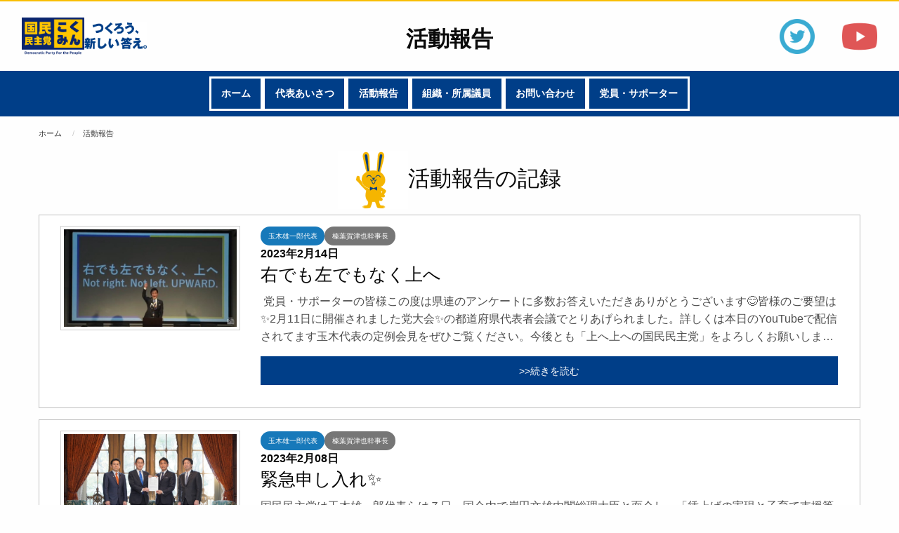

--- FILE ---
content_type: text/html; charset=UTF-8
request_url: https://kokumin-fukushima.jp/weblog/?page=3&tag=5
body_size: 19586
content:

<!DOCTYPE html>
<html class="no-js" lang="ja" dir="ltr">

<head>
        <meta charset="utf-8">
    <meta http-equiv="x-ua-compatible" content="ie=edge">
    <link rel="prefetch" href="https://code.jquery.com/jquery-3.6.0.min.js" as="script"
        integrity="sha256-/xUj+3OJU5yExlq6GSYGSHk7tPXikynS7ogEvDej/m4=" crossorigin="anonymous">
    <link rel="prefetch" href="https://cdn.jsdelivr.net/npm/foundation-sites@6.7.4/dist/js/foundation.min.js"
        as="script" crossorigin="anonymous">
    <link rel="prefetch" href="https://kokumin-fukushima.jp/js/app.js" as="script">
    <link rel="prefetch" href="https://platform.twitter.com/widgets.js" as="script" crossorigin="anonymous">

    <link rel="preload" href="https://cdn.jsdelivr.net/npm/foundation-sites@6.7.4/dist/css/foundation.min.css"
        as="style" crossorigin="anonymous">
    <link rel="preload" href="https://cdn.jsdelivr.net/npm/foundation-sites@6.7.4/dist/css/foundation-prototype.min.css"
        as="style" crossorigin="anonymous">
    <link rel="preload" href="https://kokumin-fukushima.jp/css/main.css" as="style">
    <link rel="preload" href="https://kokumin-fukushima.jp/css/app.css" as="style">

    <meta name="viewport" content="width=device-width, initial-scale=1.0">

    <link rel="stylesheet" href="https://cdn.jsdelivr.net/npm/foundation-sites@6.7.4/dist/css/foundation.min.css"
        crossorigin="anonymous">
    <link rel="stylesheet"
        href="https://cdn.jsdelivr.net/npm/foundation-sites@6.7.4/dist/css/foundation-prototype.min.css"
        crossorigin="anonymous">
    <link rel="stylesheet" href="https://kokumin-fukushima.jp/css/main.css">
    <link rel="stylesheet" href="https://kokumin-fukushima.jp/css/app.css">

    <script async src="https://platform.twitter.com/widgets.js" charset="utf-8"></script>
    <script defer src="https://code.jquery.com/jquery-3.6.0.min.js"
        integrity="sha256-/xUj+3OJU5yExlq6GSYGSHk7tPXikynS7ogEvDej/m4=" crossorigin="anonymous"></script>
    <script defer src="https://cdn.jsdelivr.net/npm/foundation-sites@6.7.4/dist/js/foundation.min.js"
        crossorigin="anonymous"></script>
    <script defer src="https://kokumin-fukushima.jp/js/app.js"></script>    <title>活動報告 - 国民民主党 福島県総支部連合会</title>
    <meta name="description" content="国民民主党 福島県総支部連合会の活動報告です。">
    <meta name="keywords" content="国民民主党,国民民主党福島県総支部連合会,活動報告">
    <link rel="canonical" href="https://kokumin-fukushima.jp/management/">
</head>

<body>
    <div class="grid-container full">
        <div class="grid-x grid-margin-x">
            <div class="cell small-12 medium-12 large-12">
                <header>
                    <div class="grid-x grid-padding-x align-center-middle margin-1">
                        <div class="cell small-6 medium-3 large-2 small-order-1 medium-order-1">
                            <div class="grid-x align-center-middle">
                                <div class="cell small-6 medium-12 large-6">
                                    <img src="../img/logo2.png" width="100">
                                </div>
                                <div class="cell small-6 medium-12 large-6">
                                    <img src="../img/logo.png" width="100">
                                </div>
                            </div>
                        </div>
                        <div class="cell small-12 medium-6 large-8 small-order-3 medium-order-2 text-center">
                            <h1 id="top" class="h3 font-bold margin-top-1">活動報告</h1>
                        </div>
                        <div class="cell small-6 medium-3 large-2 small-order-2 medium-order-3 text-right">
                            <div class="grid-x align-center-middle">
                                <div class="cell small-6 medium-6 large-6">
                                    <a href="https://twitter.com/f7SYmFBYMivVBCE" target="_blank"><img
                                            src="../img/twitter.png" width="50"></a>
                                </div>
                                <div class="cell small-6 medium-6 large-6">
                                    <a href="https://www.youtube.com/channel/UCjtBv-OYlFveoIKwJrGE3lQ"
                                        target="_blank"><img src="../img/youtube.png" width="50"></a>
                                </div>
                            </div>
                        </div>
                    </div>
                </header>
            </div>
        </div>
    </div>

        <div class="grid-container full sticky-original">
        <div class="grid-x">
            <div class="cell small-12 medium-12 large-12">
                <div class="title-bar" data-responsive-toggle="sticky-original-menu" data-hide-for="medium">
                    <button type="button" data-toggle="sticky-original-menu"><ins class="menu-icon"></ins></button>
                    <div class="title-bar-title">メニュー</div>
                </div>
                <nav class="top-bar" id="sticky-original-menu">
                    <ul class="gray menu button-group no-gaps align-center">
                        <li class="gray-button button-wrapper"><a class="button"
                                href="https://kokumin-fukushima.jp/"><span>ホーム</span></a>
                        </li>
                        <li class="gray-button button-wrapper"><a class="button"
                                href="https://kokumin-fukushima.jp/greeting/"><span>代表あいさつ</span></a>
                        </li>
                        <li class="gray-button button-wrapper"><a class="button"
                                href="https://kokumin-fukushima.jp/weblog/"><span>活動報告</span></a>
                        </li>
                        <li class="gray-button button-wrapper"><a class="button"
                                href="https://kokumin-fukushima.jp/organization/"><span>組織・所属議員</span></a>
                        </li>
                        <li class="gray-button button-wrapper"><a class="button"
                                href="https://kokumin-fukushima.jp/inquiry/"><span>お問い合わせ</span></a>
                        </li>
                        <li class="gray-button button-wrapper"><a class="button"
                                href="https://kokumin-fukushima.jp/subscription/"><span>党員・サポーター</span></a>
                        </li>
                    </ul>
                </nav>
            </div>
        </div>
    </div>
    <div class="grid-container">
        <div class="grid-x grid-padding-x">
            <div class="cell small-12 medium-12 margin-vertical-1">
                <nav aria-label="You are here:">
                    <ul itemscope itemtype="http://schema.org/BreadcrumbList" class="breadcrumbs margin-0">
                        <li itemprop="itemListElement" itemscope itemtype="http://schema.org/ListItem">
                            <a itemprop="item" href="https://kokumin-fukushima.jp/"><span itemprop="name">ホーム</span></a>
                            <meta itemprop="position" content="1" />
                        </li>
                        <li itemprop="itemListElement" itemscope itemtype="http://schema.org/ListItem">
                            <a itemprop="item" href="https://kokumin-fukushima.jp/weblog/"><span
                                    itemprop="name">活動報告</span></a>
                            <meta itemprop="position" content="2" />
                        </li>
                    </ul>
                </nav>
            </div>
        </div>
    </div>

    <main>
        <article>
            <div class="grid-container">
                <div class="grid-x grid-padding-x">
                    <div class="cell small-12 align-center-middle text-center">
                        <h2 class="h3"><img src="../img/h.png" width="100">活動報告の記録</h2>
                    </div>
                </div>
                <div class="grid-x grid-margin-x callout"> <div class="cell small-12 medium-3 text-center">  <img class="thumbnail" style="width: 100%;height: auto;" src="../img/d401a3d3-4ba9-41b4-8c30-1d156d5c2359.jpg"> </div> <div class="cell small-12 medium-9">  <div class="grid-x grid-margin-x">   <div class="cell small-12"><a href="?tag=4"><span class="tagstyle button tiny rounded primary margin-0">玉木雄一郎代表</span></a><a href="?tag=5"><span class="tagstyle button tiny rounded secondary margin-0">榛葉賀津也幹事長</span></a>   </div>   <div class="cell small-12">    <b><time datetime="2023-02-14">2023年2月14日</time></b>    <h3 class="h4">右でも左でもなく上へ</h3>  <p class="textbox"> 党員・サポーターの皆様この度は県連のアンケートに多数お答えいただきありがとうございます😊皆様のご要望は✨2月11日に開催されました党大会✨の都道府県代表者会議でとりあげられました。詳しくは本日のYouTubeで配信されてます玉木代表の定例会見をぜひご覧ください。今後とも「上へ上への国民民主党」をよろしくお願いします🙇</p>    <a href="contents/?id=195" class="button expanded" style="background-color: #003e88;">>>続きを読む</a>   </div>  </div> </div></div><div class="grid-x grid-margin-x callout"> <div class="cell small-12 medium-3 text-center">  <img class="thumbnail" style="width: 100%;height: auto;" src="../img/64a65233-d8a6-46fb-85b8-97943b7b8938.jpg"> </div> <div class="cell small-12 medium-9">  <div class="grid-x grid-margin-x">   <div class="cell small-12"><a href="?tag=4"><span class="tagstyle button tiny rounded primary margin-0">玉木雄一郎代表</span></a><a href="?tag=5"><span class="tagstyle button tiny rounded secondary margin-0">榛葉賀津也幹事長</span></a>   </div>   <div class="cell small-12">    <b><time datetime="2023-02-08">2023年2月08日</time></b>    <h3 class="h4">緊急申し入れ✨</h3>  <p class="textbox">国民民主党は玉木雄一郎代表らは７日、国会内で岸田文雄内閣総理大臣と面会し、「賃上げの実現と子育て支援等に関する緊急申し入れ」を行った。 岸田総理に対し、賃上げこそ最大の景気対策であり、だからこそ組合のない中小企業や非正規の方々も含めて賃上げの環境を整えるよう、追加の電気代値下げなど政府としてやれることを全部やってほしいと要請。また、子育て支援とりわけ障害児福祉の所得制限は撤廃すべきと改めて訴えました。＊玉木雄一郎代表のTwitterより引用です。</p>    <a href="contents/?id=194" class="button expanded" style="background-color: #003e88;">>>続きを読む</a>   </div>  </div> </div></div><div class="grid-x grid-margin-x callout"> <div class="cell small-12 medium-3 text-center">  <img class="thumbnail" style="width: 100%;height: auto;" src="../img/1deef0ff-1d10-49b6-b1de-431aefad3040.jpg"> </div> <div class="cell small-12 medium-9">  <div class="grid-x grid-margin-x">   <div class="cell small-12"><a href="?tag=4"><span class="tagstyle button tiny rounded primary margin-0">玉木雄一郎代表</span></a><a href="?tag=5"><span class="tagstyle button tiny rounded secondary margin-0">榛葉賀津也幹事長</span></a>   </div>   <div class="cell small-12">    <b><time datetime="2023-01-24">2023年1月24日</time></b>    <h3 class="h4">よろしくお願いします🙇</h3>  <p class="textbox">新橋駅SL広場前の街頭演説会には、寒い中、大勢の方々にお集まりいただきありがとうございました！演説でも申し上げましたが、この通常国会を「賃上げ実現国会」にすべく、仲間と力を合わせて頑張りますので、よろしくお願いします！</p>    <a href="contents/?id=188" class="button expanded" style="background-color: #003e88;">>>続きを読む</a>   </div>  </div> </div></div><div class="grid-x grid-margin-x callout"> <div class="cell small-12 medium-3 text-center">  <img class="thumbnail" style="width: 100%;height: auto;" src="../img/599e6263-3396-400f-a5ac-c656aaea7113.jpg"> </div> <div class="cell small-12 medium-9">  <div class="grid-x grid-margin-x">   <div class="cell small-12"><a href="?tag=4"><span class="tagstyle button tiny rounded primary margin-0">玉木雄一郎代表</span></a><a href="?tag=5"><span class="tagstyle button tiny rounded secondary margin-0">榛葉賀津也幹事長</span></a><a href="?tag=6"><span class="tagstyle label warning">お知らせ</span></a>   </div>   <div class="cell small-12">    <b><time datetime="2023-01-23">2023年1月23日</time></b>    <h3 class="h4">オンライン会議✨</h3>  <p class="textbox">党員・サポーター各位党員・サポーター拡大選対会議のご案内時下ますますご清栄のこととお喜び申し上げます。平素より格別のご高配を賜り、厚く御礼申し上げます。さて、このたびオンライン形式で党員・サポーター拡大選対会議を開催することとなりました。詳細は下記の通りですので、是非ともご参加ください。♦実施日時2023年１月31日（火）19：00♦実施方法Zoomwebinarを用いた会議形式♦内容・出席役員より・質疑♦出席予定役員・玉木雄一郎代表・前原誠司代表代行・榛葉賀津也幹事長・礒崎哲史広報局長♦参加者・党籍のある所属議員・党員・サポーター詳細は国民民主党福島県連までお問い合わせください。</p>    <a href="contents/?id=187" class="button expanded" style="background-color: #003e88;">>>続きを読む</a>   </div>  </div> </div></div><div class="grid-x grid-margin-x callout"> <div class="cell small-12 medium-3 text-center">  <img class="thumbnail" style="width: 100%;height: auto;" src="../img/c99b9189-4a23-4214-9f66-599ab347ae27.jpg"> </div> <div class="cell small-12 medium-9">  <div class="grid-x grid-margin-x">   <div class="cell small-12"><a href="?tag=4"><span class="tagstyle button tiny rounded primary margin-0">玉木雄一郎代表</span></a><a href="?tag=5"><span class="tagstyle button tiny rounded secondary margin-0">榛葉賀津也幹事長</span></a>   </div>   <div class="cell small-12">    <b><time datetime="2023-01-13">2023年1月13日</time></b>    <h3 class="h4">謹賀新年</h3>  <p class="textbox">明けましておめでとうございます。本年も国民民主党福島県連をよろしくお願い申し上げます。県連事務所は４日より稼働してましたがホームページ更新は今日になってしまいました。会津若松市は１月10日に「十日市」という400年以上も続く伝統的な初市があります。今年は大勢の人が縁起物を求めてごった返しました。このイベントが終わるといよいよ本格的にいろいろな事が動き出します。</p>    <a href="contents/?id=186" class="button expanded" style="background-color: #003e88;">>>続きを読む</a>   </div>  </div> </div></div>                <div class="grid-x grid-margin-x">
                    <div class="cell small-12">
                        <nav aria-label="Pagination">
                            <ul class="pagination text-center">
                                <li class="pagination-previous"><a href="?page=2&tag=5" aria-label="Previous page">前へ</a></li><li><a href="?page=1&tag=5" aria-label="Page 1">1</a></li><li><a href="?page=2&tag=5" aria-label="Page 2">2</a></li><li class="current" style="background-color: #003e88;"><span class="show-for-sr">現在のページ</span>3</li><li><a href="?page=4&tag=5" aria-label="Page 4">4</a></li><li><a href="?page=5&tag=5" aria-label="Page 5">5</a></li><li class="pagination-next"><a href="?page=4&tag=5" aria-label="Next page">次へ</a></li>                            </ul>
                        </nav>
                    </div>
                </div>
            </div>
        </article>
    </main>

        <div id="footer" class="grid-container full">
        <div class="grid-x grid-margin-x">
            <div class="cell small-12 medium-10 large-10 medium-offset-1 margin-top-1">
                <footer>
                    <nav class="sub-bar" id="sticky-original-menu">
                        <ul class="menu align-center">
                            <li><a class="button" href="https://kokumin-fukushima.jp/"><span>ホーム</span></a>
                            </li>
                            <li><a class="button" href="https://new-kokumin.jp/policies"><span>政策・理念</span></a>
                            </li>
                            <li><a class="button" href="https://kokumin-fukushima.jp/weblog/"><span>活動報告</span></a>
                            </li>
                            <li><a class="button" href="https://kokumin-fukushima.jp/inquiry/"><span>お問い合わせ</span></a>
                            </li>
                            <li><a class="button"
                                    href="https://kokumin-fukushima.jp/subscription/"><span>党員・サポーター</span></a>
                            </li>
                        </ul>
                    </nav>
                    <div class="grid-x grid-margin-x align-center-middle">
                        <div class="cell small-4 medium-3 large-3 text-center margin-vertical-1">
                            <img src="https://kokumin-fukushima.jp/img/logo_w.png" style="width: 100%; height: auto;">
                        </div>
                        <div class="cell small-12 medium-6 large-6 text-center margin-vertical-1">
                            <address>国民民主党 福島県総支部連合会<br>TEL:0242-85-6056<br>FAX:0242-85-6057<br>〒965-0811
                                福島県会津若松市和田２丁目１−８</address>
                        </div>
                        <div class="cell small-12 medium-3 large-3 text-center medium-text-right margin-vertical-1">
                            <a href="https://twitter.com/f7SYmFBYMivVBCE" target="_blank"><img
                                    src="https://kokumin-fukushima.jp/img/twitter.png" width="50"
                                    class="margin-right-2"></a>
                            <a href="https://www.youtube.com/channel/UCjtBv-OYlFveoIKwJrGE3lQ" target="_blank"><img
                                    src="https://kokumin-fukushima.jp/img/youtube.png" width="50"></a>
                        </div>
                    </div>
                    <div class="grid-x grid-margin-x align-center-middle">
                        <div class="cell small-12 medium-12 large-12 text-center">
                            <div id="to_top" data-smooth-scroll>
                                <a href="#top"></a>
                            </div>
                            <p>Copyright © 国民民主党　福島県総支部連合会 All Rights Reserved.</p>
                        </div>
                    </div>
                </footer>
            </div>
        </div>
    </div></body>

</html>

--- FILE ---
content_type: text/css
request_url: https://kokumin-fukushima.jp/css/main.css
body_size: 4188
content:
@charset "UTF-8";
/*topへ*/

#to_top {
    width: 50px;
    height: 50px;
    position: fixed;
    right: 20px;
    bottom: -50px;
    background: #3f98ef;
    opacity: 0.6;
    border-radius: 50%;
}

#to_top a {
    position: relative;
    display: block;
    width: 50px;
    height: 50px;
    text-decoration: none;
}

#to_top a::before {
    font-family: 'Font Awesome 5 Free';
    font-weight: 900;
    content: '↑';
    font-size: 25px;
    color: #fff;
    position: absolute;
    width: 25px;
    height: 25px;
    top: -5px;
    bottom: 0;
    right: 0;
    left: 0;
    margin: auto;
    text-align: center;
}

/*テキスト3点省略*/
.textbox {
    overflow: hidden;
    display: -webkit-box;
    -webkit-box-orient: vertical;
    -webkit-line-clamp: 3;
    /*行数を指定*/
    color: #4d4d4d;
}

/*youtube*/
.movie-wrap {
    position: relative;
    padding-bottom: 56.25%;
    /*アスペクト比 16:9の場合の縦幅*/
    height: 0;
    overflow: hidden;
}

.movie-wrap iframe {
    position: absolute;
    top: 0;
    left: 0;
    width: 100%;
    height: 100%;
}

/*新着画像*/

.new_img {
    width: 28px;
    margin: 0px;
}

/*フルスクリーン時*/

.full {
    overflow-x: hidden;
}

/*スティッキー*/

.sticky-original {
    position: -webkit-sticky;
    position: sticky;
    top: 0;
    z-index: 100;
    background-color: #ffffff;
}

/*stickyオリジナルbottom*/

.sticky-original-bottom {
    position: -webkit-sticky;
    position: sticky;
    bottom: 0;
    z-index: 150;
    background-color: #ffffff;
}

/*hero*/

.hero-section {
    background: url("../img/eye.png") 50% no-repeat;
    background-size: cover;
    height: 60vh;
    text-align: center;
    display: -webkit-flex;
    display: -ms-flexbox;
    display: flex;
    -webkit-align-items: center;
    -ms-flex-align: center;
    align-items: center;
    -webkit-justify-content: center;
    -ms-flex-pack: center;
    justify-content: center;
}

.hero-section .hero-section-text {
    color: #fefefe;
    text-shadow: 1px 1px 2px #0a0a0a;
    /*以下テキスト背景*/
    /* position: absolute; */
    /* right: 5%; */
    background-color: rgba(0, 0, 0, 0.5);
    padding: 2% 5%;
}

/*ボタングループgray*/

.button-group.gray .button, .button-group.gray .button.disabled, .button-group.gray .button[disabled], .button-group.gray .button.disabled:hover, .button-group.gray .button[disabled]:hover, .button-group.gray .button.disabled:focus, .button-group.gray .button[disabled]:focus {
    background-color: #fefefe;
    color: #fefefe;
    margin: 0em;
}

.button-group.gray .button:hover, .button-group.gray .button:focus {
    background-color: #f9be00;
    color: #003e88;
    margin: 0em;
}

/*menu*/

.title-bar {
    background-color: #003e88;
}

.top-bar, .top-bar menu, .top-bar ul, .top-bar ul li, .top-bar ul li a {
    background-color: #003e88;
    font-weight: bold;
}

.top-bar ul li a:hover {
    background-color: #f9be00;
    color: #003e88;
}

.sub-bar, .sub-bar menu, .sub-bar ul, .sub-bar ul li, .sub-bar ul li a {
    background-color: #003e88;
    font-weight: bold;
}

.sub-bar ul li a:hover {
    background-color: #f9be00;
    color: #003e88;
}

/*footer*/

#footer {
    background-color: #003e88;
    color: #ffffff;
    border-bottom: 3px solid #f9be00;
}

/*breadcrumbs*/

.breadcrumbs a {
    color: #363636;
}


/*gray-button*/
/*中央 カーソルoff*/

.button-wrapper.gray-button .button {
    background: #ffffff;
    border: none;
    padding: 3px;
    cursor: pointer;
    display: block;
    position: relative;
    overflow: hidden;
    transition: all .35s ease-in-out .2s;
    margin: 0 auto;
    text-align: center;
}

.button-wrapper.gray-button span {
    display: block;
    padding: 1em;
    background: #003e88;
    color: #ffffff;
    z-index: 100;
    position: relative;
    transition: all .35s ease-in-out .0s;
}

/*中央 カーソルon*/

.button-wrapper.gray-button .button:hover span {
    background: #f9be00;
    color: #003e88;
    transition: all .3s ease-in-out .1s;
}

nav.top-bar nav.sub-bar .selected, nav.buttom-bar .menu .selected {
    font-weight: bold;
    opacity: 0.5;
}

div#comm_group {
    height: 70vh;
}

/*header*/
header {
    border-top: 2px solid #f9be00;
}

--- FILE ---
content_type: application/javascript
request_url: https://kokumin-fukushima.jp/js/app.js
body_size: 7495
content:
$(document).foundation();
$(function () {

    function weblog_contents_update() {
        var getData = "";
        $('#in_weblog_contents textarea ,#in_weblog_contents input[type="text"]').each(function (index, element) {
            if (index == 0) {
                getData = String($(element).val());
            } else {
                getData = getData + "\n" + String($(element).val());
            }
        });

        $("#weblog_contents textarea").val(getData);
        return false;
    }

    //記事内imgをクリックで別画面表示対応
    $(".ck-content img").each(function () {
        var img_src = $(this).attr("src");
        // var width = jQuery(this).attr("width");
        $(this).wrap('<a href=' + img_src + ' target="_blank" rel="noopener noreferrer"></a>');
    });

    //login
    $("#user_name,#user_password").on("change", function () {
        if ($("#user_name").val() != "" && $("#user_password").val() != "") {
            $("#login_submit").prop("disabled", false);
        } else {
            $("#login_submit").prop("disabled", true);
        }
    })

    //menu
    $("nav").each(function () {
        $(this).find("a").each(function () {
            if ($(this).attr("href") == location.pathname) {
                $(this).addClass("selected");
            };
        });
    });

    //TOPへスクロールボタン
    var appear = false;
    var pagetop = $('#to_top');
    $(window).scroll(function () {
        if ($(this).scrollTop() > 100) {  //100pxスクロールしたら
            if (appear == false) {
                appear = true;
                pagetop.stop().animate({
                    'bottom': '50px' //下から50pxの位置に
                }, 300); //0.3秒かけて現れる
            }
        } else {
            if (appear) {
                appear = false;
                pagetop.stop().animate({
                    'bottom': '-50px' //下から-50pxの位置に
                }, 300); //0.3秒かけて隠れる
            }
        }
    });

    //tagリアルタイム表示
    $(".tagcontent").on("change", function () {
        $("#tag_output").find(".tagstyle").text($(".tagcontent").val());
    })

    //ブログ登録
    $("#in_input_title").on("keyup", function () {
        $("#input_title").val($(this).val());
    })
    $("#add_top_img").on("change", function (e) {
        var file = e.target.files[0];
        var reader = new FileReader();

        //画像でない場合は処理終了
        if (file.type.indexOf("image") < 0) {
            alert("画像ファイルを指定してください。");
            return false;
        }
        reader.onload = function (e) {
            $("#in_top_img_preview").attr('src', e.target.result);
            $("#in_top_img").val(e.target.result);
            $("#top_img").val(e.target.result);
            weblog_contents_update();
        }
        reader.readAsDataURL(file);

    })

    //サイトトップ画像プレビュー
    $("#edit_site_img").on("change", function (e) {
        var file = e.target.files[0];
        var blobUrl = window.URL.createObjectURL(file);
        $("#siteimg_preview").attr('src', blobUrl);
    })

    $(document).on("change", ".add_img_select", function (e) {
        var file = e.target.files[0];
        var reader = new FileReader();
        var img_pre = $(this);

        //画像でない場合は処理終了
        if (file.type.indexOf("image") < 0) {
            alert("画像ファイルを指定してください。");
            return false;
        }
        reader.onload = function (e) {
            img_pre.parent().children('img').remove();
            img_pre.parent().prepend('<img src="' + e.target.result + '">');
            img_pre.parent().children('.in_add_img').val(e.target.result);

            weblog_contents_update();
        }
        reader.readAsDataURL(file);
    })

    $("#add_text").on("click", function () {
        $('#in_weblog_contents').append('<div><textarea name="in_input_content[]" class="margin-bottom-0" rows="10" placeholder="記事"></textarea><div class="text-right"><span class="hollow button insertBefore">↑</span><span class="hollow button insertAfter">↓</span><span class="hollow button condel">x</span></div></div>');
        return false;
    })
    $("#add_img").on("click", function () {
        $('#in_weblog_contents').append('<div><input type="hidden" name="in_input_content[]" class="in_add_img"><input type="file" accept="image/*" class="add_img_select"><div class="text-right"><span class="hollow button insertBefore">↑</span><span class="hollow button insertAfter">↓</span><span class="hollow button condel">x</span></div></div>');
        return false;
    })
    $("#cont_add > *").on("click", function () {
        weblog_contents_update();
    })

    //submitボタン操作（バリデート）
    // $(':input[type="submit"]').prop('disabled', true);←基本形態がこれ
    // $regist_name = $('#regist_name');
    // if ($.trim($regist_name.val()) == '') {
    //     $('#regist_submit[type="submit"]').prop('disabled', true);
    // }
    // $('#regist_submit[type="submit"]').prop('disabled', true);
    $('#regist_name').on('keyup', function (e) {
        var val = $(this).val();
        $.ajax({
            type: "POST",
            dataType: "text",
            url: "../../script/duplicatecheck.php",
            data: {
                regist_name: val
            },
        }).done(function (data) {
            if (data === "1") {
                $("#message").text('登録有り').css({
                    "color": "red"
                });
            } else {
                $regist_name = $('#regist_name');
                if ($.trim($regist_name.val()) == '') {
                    $("#message").text('未入力').css({
                        "color": "red"
                    });
                } else {
                    $(':input[type="submit"]').prop('disabled', false);
                    $("#message").text('登録可能').css({
                        "color": "blue"
                    });
                }

            }
        });
    });

    $('#selectRores').on('change', function (e) {
        var val = $(this).val();
        $.ajax({
            type: "POST",
            dataType: "text",
            url: "../../script/ajax_getPrivs.php",
            data: {
                selectRorle: val
            },
        }).done(function (data) {
            result = JSON.parse(data);
            $('#selectRole_privs #privs').empty();
            $.each(result, function (index, value) {
                $('#selectRole_privs #privs').append(`<tr><td>${value.priv_name}</td><td>${value.priv_remark}</td></tr>`);
                $('#roleid').val(value.id);
            });
        });
    });

    $(document).on("keyup", "#in_weblog_contents textarea ,#in_weblog_contents input", function () {
        weblog_contents_update();
        return false;
    })

    $(document).on("click", ".insertBefore", function () {
        $(this).parent().parent().insertBefore($(this).parent().parent().prev());
        weblog_contents_update();
        return false;
    })
    $(document).on("click", ".insertAfter", function () {
        $(this).parent().parent().insertAfter($(this).parent().parent().next());
        weblog_contents_update();
        return false;
    })
    $(document).on("click", ".condel", function () {
        $(this).parent().parent().remove();
        weblog_contents_update();
        return false;
    })

});
